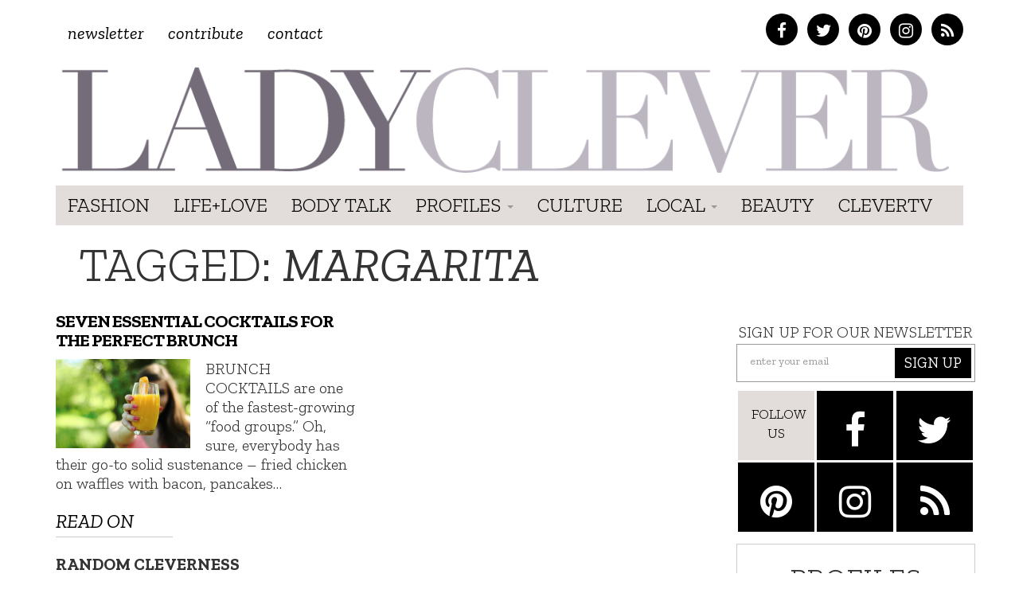

--- FILE ---
content_type: application/javascript
request_url: https://ladyclever.com/wp-content/themes/simplyclever/js/functions.js
body_size: 1206
content:
// Avoid `console` errors in browsers that lack a console.
if (!(window.console && console.log)) {
    (function() {
        var noop = function() {};
        var methods = ['assert', 'clear', 'count', 'debug', 'dir', 'dirxml', 'error', 'exception', 'group', 'groupCollapsed', 'groupEnd', 'info', 'log', 'markTimeline', 'profile', 'profileEnd', 'markTimeline', 'table', 'time', 'timeEnd', 'timeStamp', 'trace', 'warn'];
        var length = methods.length;
        var console = window.console = {};
        while (length--) {
            console[methods[length]] = noop;
        }
    }());
}

(function($){})(window.jQuery);

jQuery(document).ready(function (){

	/* Home Modal */
	
	$('#homemodal').modal('show');
	$('#homemodal button').click(function(c) {
		c.preventDefault();
		$('#homemodal .modal-body').fadeOut(500, function() { 
			$('#homemodal .modal-footer').fadeIn(250, function() { 
				//$('#homemodal').modal('hide').delay(2500);
			});
		});
		
	});
	
	/* Carousel */
	
	$('#carousel').carousel({
		interval: 7500,
		pause: "hover"
	});
	
	$(".carousel-indicators li:first").addClass("active");
	$(".carousel-inner .item:first").addClass("active");

	/* Gallery */
	
	$('.gallery').addClass('row');
	
	$('.gallery-item').addClass('span2');
	
	/* Tooltip */
	
	$('a[rel=tooltip]').tooltip();
	
	$('a[rel=popover]').popover({
		trigger: 'hover'
	});
	
	//top searchbar
	$('.searchicon').click(function() {
		$('.searchbar').slideToggle(150);
	});
	//navbar hover fix
	/*$('.dropdown-toggle').hover(function() { 
		$(this).next().show(100, function() { 
			$('.dropdown-menu').bind('mouseout blur', function() { 
				$(this).delay(500).hide(100);
			});
		});
	});*/
	//masonry options for pinterest feed
	/*$('.pins-feed-list').masonry({
	  columnWidth: 100,
	  itemSelector: '.pins-feed-small'
	});*/
	
	//pictorial template - thumbnail sliding
	var clickcounter = 0;
	var thumbnumber = $('.picto-thumbnail-strip ul').children().length;
	var thumbgroups = Math.round(thumbnumber/7);
	//thumbgroups = round(thumbgroups);
	
	$('.picto-thumbnail-strip').hover(function() {
		if(thumbnumber > 7 && clickcounter == 0) { //if there are more than 7 thumbnails
			$(this).children('.slide-rt').fadeIn(150); //show the >
		} else if(thumbnumber < 8) { 
			$(this).children('.slide-rt').fadeOut(75);
			$(this).children('.slide-lt').fadeOut(75);
		} else {
			$(this).children('.slide-rt').fadeOut(75);	//otherwise hide the >
			$(this).children('.slide-lt').fadeIn(150);
		}
	}, function() {
		if(clickcounter > 1 && thumbgroups < 2) { 
			//$(this).children('.slide-rt, .slide-lt').fadeOut(75);
		}
	});
	$('.slide-lt').click(function(){ 
		$('.picto-thumbnail-strip ul').animate({ marginLeft:'+=660px' });
		clickcounter--;
		if(clickcounter > thumbgroups) {
			$('.slide-rt').fadeOut(75);
			$('.slide-lt').fadeIn(150);	
		} else {
			$('.slide-lt').fadeOut(75);
			$('.slide-rt').fadeIn(150);	
		}
		console.log(clickcounter, "=cc");
		console.log(thumbgroups, "=tg");
	});
	
	$('.slide-rt').click(function(){
		$('.picto-thumbnail-strip ul').animate({ marginLeft:'-=660px' });
		clickcounter++;
		
		if(clickcounter < thumbgroups) {
			$('.slide-lt').fadeOut(75);
			$('.slide-rt').fadeIn(150);
		} else {
			$('.slide-rt').fadeOut(75);
			$('.slide-lt').fadeIn(150);	
		}
		console.log(clickcounter, "=cc");
		console.log(thumbgroups, "=tg");
	});
	//end picto functions
	
	//show/hide respond to comments visibility
	$('#respond h3.respond-title').click(function() {
		//$('div.respondwrap').animate({ height: "100%" }, 'slow');
	});
	
});   